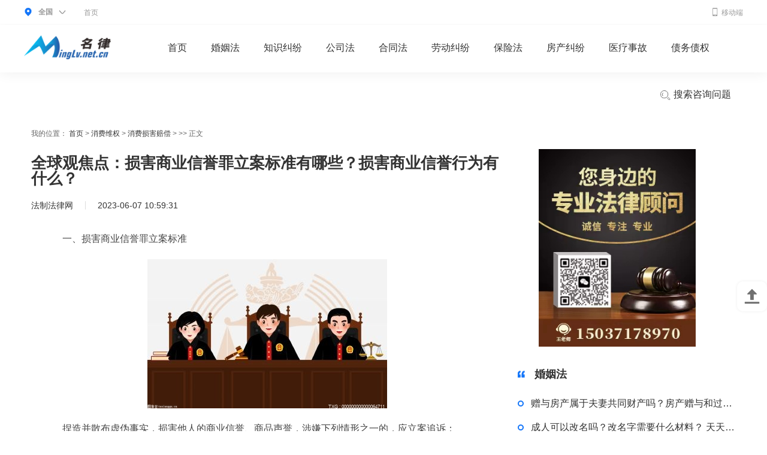

--- FILE ---
content_type: text/html
request_url: http://xfwq.minglv.net.cn/xfshpc/4446.html
body_size: 9821
content:
<!DOCTYPE html>
<html>

<head>
    <meta charset="utf-8">
    <title>全球观焦点：损害商业信誉罪立案标准有哪些？损害商业信誉行为有什么？_名律</title>
    <meta http-equiv="content-language" content="zh-cn">
    <meta name="keywords" content="损害商业信誉罪立案标准,损害商业信誉"/>
    <meta name="description" content="一、损害商业信誉罪立案标准捏造并散布虚伪事实，损害他人的商业信..."/>
    <link rel="stylesheet" href="http://www.mingLv.net.cn/static/css/index.css">
    <link rel="stylesheet" href="http://www.mingLv.net.cn/static/css/list.css"/>
    <script type="text/javascript" src="http://www.mingLv.net.cn/static/js/jquery.min.js"></script>
    <script type="text/javascript" src="http://www.mingLv.net.cn/ssi_footer.js"></script>
    <script type="text/javascript" src="http://www.mingLv.net.cn/static/js/uaredirect.js"></script>
    <SCRIPT type="text/javascript">uaredirect("http://m.mingLv.net.cn/xiaofeiweiquan/xfshpc/4446.html");</SCRIPT>
</head>

<body>
<!--公共头部----satrt-->
<div class="head_attorn">
    <div class="pack_attorn">
        <div class="head_area">
            <div class="head_attorn-area-main">
                <div class="head_a">
                    <img class="map_ico" src="http://www.mingLv.net.cn/static/img/map.png">
                    <b>全国</b>
                    <img class="arr" src="http://www.mingLv.net.cn/static/img/arr.png">
                </div>
            </div>
            <div class="head_attorn-dropdown head_cont_zx">
                <div class="head_attorn-dropdown-icon"><i></i><b></b></div>
                <div class="city_attorn">
                    <div class="city_attorn_hot">
                        <div class="city_attorn_title">热门城市</div>
                       <!-- <ul>
                            <ul>
<li><a href=" " target="_blank">北京市</a></li>
<li><a href=" " target="_blank">上海市</a></li>
<li><a href=" " target="_blank">广州市</a></li>
<li><a href=" " target="_blank">深圳市</a></li>
<li><a href=" " target="_blank">成都市</a></li>
<li><a href=" " target="_blank">杭州市</a></li>
<li><a href=" " target="_blank">南京市</a></li>
<li><a href=" " target="_blank">天津市</a></li>
<li><a href=" " target="_blank">长沙市</a></li>
</ul>                        </ul>-->
                        <div class="chengshi"></div>
                        <div class="city_attorn_more">
                            <a href="#" target="_blank">更多城市&gt;</a>
                        </div>
                    </div>
                </div>
            </div>
        </div>
        <div class="head_attorn_navlist">
            <ul>
                <li>
                    <a href="http://www.mingLv.net.cn/?b=0" target="_blank">首页</a>
                </li>

            </ul>
        </div>
        <div class="phone_img">
            <a href="http://m.minglv.cn" target="_blank"><img class="phone" src="http://www.mingLv.net.cn/static/img/phone.png" alt=""/><span>移动端</span></a>
        </div>
    </div>
</div>
<div class="header">
    <div class="pack_attorn">
        <a class="site_logo" href="http://www.mingLv.net.cn/?b=0" target="_blank"><img
                src="http://www.mingLv.net.cn/static/img/logo.png"></a>
        <div class="nav_attorn">
            <ul>
                <li class="no_dropdown">
                    <a target="_blank" href="http://www.mingLv.net.cn/?b=0">首页</a>
                </li>
                                                <li class="have_dropdown">
                    <a target="_blank" href="http://www.mingLv.net.cn/hunyinfa/">婚姻法</a>
                </li>
                                <li class="have_dropdown">
                    <a target="_blank" href="http://www.mingLv.net.cn/zhishijiufen/">知识纠纷</a>
                </li>
                                <li class="have_dropdown">
                    <a target="_blank" href="http://www.mingLv.net.cn/gongsifa/">公司法</a>
                </li>
                                <li class="have_dropdown">
                    <a target="_blank" href="http://www.mingLv.net.cn/hetongfa/">合同法</a>
                </li>
                                <li class="have_dropdown">
                    <a target="_blank" href="http://www.mingLv.net.cn/laodongjiufen/">劳动纠纷</a>
                </li>
                                <li class="have_dropdown">
                    <a target="_blank" href="http://www.mingLv.net.cn/baoxianfa/">保险法</a>
                </li>
                                <li class="have_dropdown">
                    <a target="_blank" href="http://www.mingLv.net.cn/fangchanjiufen/">房产纠纷</a>
                </li>
                                <li class="have_dropdown">
                    <a target="_blank" href="http://www.mingLv.net.cn/yiliaoshigu/">医疗事故</a>
                </li>
                                <li class="have_dropdown">
                    <a target="_blank" href="http://www.mingLv.net.cn/zhaiwuzhaiquan/">债务债权</a>
                </li>
                                                <li class="have_dropdown search" style="float: right">
                    <a target="_blank" href="http://www.duosou.net/"><img class="sear"
                                                                          src="http://www.mingLv.net.cn/static/img/sear.png"
                                                                          alt=""/> 搜索咨询问题</a>
                    <div class="dropdown_list">
                        <div class="pack_attorn layui-form">
                            <input type="text" name="nav_keyword" autocomplete="off" placeholder="请输入搜索内容...."
                                   class="layui-input"
                                   style="margin-top: 20px; font-size: 18px; border: none; text-align: center">
                        </div>
                        <div class="pack_attorn">
                            <ul>
                                <li>
                                    <a target="_blank" href=""></a>
                                </li>
                                <li>
                                    <a target="_blank" href=""></a>
                                </li>
                                <li>
                                    <a target="_blank" href=""></a>
                                </li>
                            </ul>
                        </div>
                    </div>
                </li>
            </ul>
        </div>
    </div>
</div>
<!--公共头部----end--><div class="home clear">
    <div class="left__inner-top">我的位置：
        <a href="http://www.mingLv.net.cn/?b=0" target="_blank">首页</a> &gt;
        <a href="http://xfwq.mingLv.net.cn/">消费维权</a> > <a href="http://xfwq.mingLv.net.cn/xfshpc/">消费损害赔偿</a> >  >> 正文
    </div>
    <div class="clear">
        <div class="fl left__inner">
            <div class="neirong_con">
                <!-- 文章图片 -->
                <h1 class="neirong_title">全球观焦点：损害商业信誉罪立案标准有哪些？损害商业信誉行为有什么？</h1>
                <div class="neirong_author">
                    <span class="name">法制法律网</span>
                    <span class="line"></span>
                    <span class="name">2023-06-07 10:59:31</span>
                </div>
                <div class="content_tex mt30">
                    <div class="law">
                        <p>一、损害商业信誉罪立案标准</p>
<p align="center"><img align="" alt="" border="0" src="http://tuxianggu.6m.cn/thumb/uploads/2023-02-16/5eb81ddeef6583d654ee1a528329815c.jpg" width="400" /></p>
<p>捏造并散布虚伪事实，损害他人的商业信誉、商品声誉，涉嫌下列情形之一的，应立案追诉：</p>
<p>(一)给他人造成直接经济损失数额在五十万元以上的。</p>
<p>(二)虽未达到上述数额标准，但具有下列情形之一：</p>
<p>1、利用互联网或者其他媒体公开损害他人商业信誉、商品声誉的;</p>
<p>2、造成公司、企业等单位停业、停产六个月以上，或者破产的。</p>
<p>(三)其他给他人造成重大损失或者有其他严重情节的形。</p>
<p>本规定中的&ldquo;虽未达到上述数额标准&rdquo;，指接近上述数额标准且已达到该数额的百分之八十以上的。</p>
<p>本规定中的立案追诉标准，除法律、司法解释、本规定中另有规定的以外，适用于相应的单位犯罪。本规定中的&ldquo;以上&rdquo;，包括本数。</p>
<p>二、哪些情况属于损害商业信誉行为</p>
<p>1、通过发布对比性广告、声明性广告，散发公开信或召开新闻发布会等形式散布捏造的虚伪事实，恶意贬低、诋毁他人的商业信誉、商品声誉。</p>
<p>2、组织人员以客户或消费者的名义向市场监管部门、消费者协会或新闻单位等虚假投诉，诋毁和损害他人的商业信誉、商品声誉。</p>
<p>3、在业务洽谈等公开场合故意向竞争对手的客户或消费者散布捏造的虚伪事实，贬低和诋毁他人的商业信誉、商品声誉。</p>
<p>4、在商品包装或说明书上，贬低和诋毁他人生产、销售的同类商品，损害他人的商品声誉。</p>
<p>三、什么是损害商业信誉、商品声誉罪</p>
<p>损害商业信誉、商品声誉罪，是指捏造并散布虚伪事实，损害他人的商业信誉、商品声誉，给他人造成重大损失或者有其他严重情节的行为。</p>
<p>商业信誉，是指社会公众对某一经营者的经济能力、信用状况等所给予的社会评价，即该经营者在经济生活中信用、名誉的地位。</p>
<p>商品声誉，是指社会公众对一经营者的商品性能、品质所给予的社会评价，即该商品在经济生活中的地位。</p>
                    </div>

                </div>
                <div class="neirong_tips">
                    该作品系作者结合新闻时事、法律法规及互联网相关知识整合，作品内图片源于网络。仅供交流学习，若侵犯到您的权益，烦请联系客服告知，我们核实后将立即删除。
                    <a style="color:#fff">标签：</a>
                                                                                <a style="color:#fff;" href="http://xf.mingLv.net.cn/tagsunhaishangyexinyuzuilianbiaozhun/" target="_blank">损害商业信誉罪立案标准</a>
                                                                                                    <a style="color:#fff;" href="http://xf.mingLv.net.cn/tagsunhaishangyexinyu/" target="_blank">损害商业信誉</a>
                                                        </div>
                <div class="mt40">
                    <!-- 相关文章推荐 -->
                    <h2 class="detail_title"><span class="title">最近更新</span></h2>
                    <div class="neirong_cont">
                        <div class="newsflist">
                                                        <div class="new_detail">
                                <div class="newstxt noimg">
                                    <a href="http://xfwq.mingLv.net.cn/xfshpc/4446.html" class="newstxt_a" target="_blank">全球观焦点：损害商业信誉罪立案标准有哪些？损害商业信誉行为有什么？</a>
                                    <span> 一、损害商业信誉罪立案标准捏造并散布虚伪事实，损害他人的商业信</span>
                                </div>
                            </div>
                                                        <div class="new_detail">
                                <div class="newstxt noimg">
                                    <a href="http://pjf.mingLv.net.cn/pjjf/4445.html" class="newstxt_a" target="_blank">婚姻无效案件是否可以上诉？婚姻无效案件属于什么程序？ 当前滚动</a>
                                    <span> 婚姻无效案件是否可以上诉婚姻无效案件是不可以上诉的。因为婚姻无</span>
                                </div>
                            </div>
                                                        <div class="new_detail">
                                <div class="newstxt noimg">
                                    <a href="http://xfwq.mingLv.net.cn/cpzl/4444.html" class="newstxt_a" target="_blank">农村的宅基地被别人占了怎么办？宅基地是什么意思？|当前通讯</a>
                                    <span> 农村的宅基地被别人占了怎么办农村的宅基地被别人占了的处理是：可</span>
                                </div>
                            </div>
                                                        <div class="new_detail">
                                <div class="newstxt noimg">
                                    <a href="http://wstz.mingLv.net.cn/qyzzjg/4443.html" class="newstxt_a" target="_blank">环球快消息！伪造有价票证罪最高判几年？伪造倒卖有价票证罪立案标准是什么？</a>
                                    <span> 一、伪造有价票证罪最高判几年仿造有价票证罪最多判二年以上七年以</span>
                                </div>
                            </div>
                                                        <div class="new_detail">
                                <div class="newstxt noimg">
                                    <a href="http://xfwq.mingLv.net.cn/cpzl/4442.html" class="newstxt_a" target="_blank">普通商标转让多少钱？普通商标受法律保护吗？ 报资讯</a>
                                    <span> 普通商标转让多少钱普通商标转让的数额需要转让方和受让方相互协商</span>
                                </div>
                            </div>
                                                        <div class="new_detail">
                                <div class="newstxt noimg">
                                    <a href="http://xtf.mingLv.net.cn/xtsl/4441.html" class="newstxt_a" target="_blank">股份有限公司如何成为非上市公众公司？非上市公众公司的核准标准</a>
                                    <span> 一、非上市公众公司：指具有下列情形之一且其股票未在证券交易所上</span>
                                </div>
                            </div>
                                                        <div class="new_detail">
                                <div class="newstxt noimg">
                                    <a href="http://www.mingLv.net.cn/hetongfa/htzr/4440.html" class="newstxt_a" target="_blank">全球速看：工业用地能否转让？工业用地转让的流程是什么？</a>
                                    <span> 工业用地能否转让首先要确认工业用地的性质，符合工业用地转让条件</span>
                                </div>
                            </div>
                                                        <div class="new_detail">
                                <div class="newstxt noimg">
                                    <a href="http://xsbh.mingLv.net.cn/qbhs/4439.html" class="newstxt_a" target="_blank">票据无效有哪三种补救方法？票据行为的四个特征是什么？ 快播</a>
                                    <span> 一、票据无效和票据行为无效一样吗票据无效和票据行为无效不一样，</span>
                                </div>
                            </div>
                                                        <div class="new_detail">
                                <div class="newstxt noimg">
                                    <a href="http://nyf.mingLv.net.cn/nyhjbh/4438.html" class="newstxt_a" target="_blank">立口头遗嘱的子女能证明遗嘱有效吗？口头遗嘱需要几个见证人？</a>
                                    <span> 立口头遗嘱的子女能证明遗嘱有效吗?立口头遗嘱的子女不能证明遗嘱有</span>
                                </div>
                            </div>
                                                        <div class="new_detail">
                                <div class="newstxt noimg">
                                    <a href="http://bgsj.mingLv.net.cn/bgwts/4437.html" class="newstxt_a" target="_blank">证券法规定改变资金用途必须通过什么决定？-天天速看</a>
                                    <span> 一、证券法规定改变资金用途必须通过什么决定证券法规定改变资金用</span>
                                </div>
                            </div>
                                                        <div class="new_detail">
                                <div class="newstxt noimg">
                                    <a href="http://hhqyf.mingLv.net.cn/yxhhqy/4436.html" class="newstxt_a" target="_blank">热点在线丨可转换公司债券的发行主体为上市公司吗？</a>
                                    <span> 一、可转换债券的优缺点可转换债券的优点：1 筹资灵活性。将传统的</span>
                                </div>
                            </div>
                                                        <div class="new_detail">
                                <div class="newstxt noimg">
                                    <a href="http://xf.mingLv.net.cn/xfzd/4435.html" class="newstxt_a" target="_blank">天天快讯:大集体改制是什么意思？大集体改制是哪一年？</a>
                                    <span> 大集体改制也就是大集体企业改制,大集体企业改制有整体改制和局部改</span>
                                </div>
                            </div>
                                                        <div class="new_detail">
                                <div class="newstxt noimg">
                                    <a href="http://xsbh.mingLv.net.cn/fzzt/4434.html" class="newstxt_a" target="_blank">八级伤残鉴定大概可以赔多少钱？八级伤残有多严重？</a>
                                    <span> 八级伤残鉴定大概可以赔多少钱?八级工伤赔偿标准：一次性伤残补助金</span>
                                </div>
                            </div>
                                                        <div class="new_detail">
                                <div class="newstxt noimg">
                                    <a href="http://kjf.mingLv.net.cn/kjcl/4433.html" class="newstxt_a" target="_blank">世界球精选！公司自愿解散的情况有哪些？公司自愿解散的程序</a>
                                    <span> 一、公司自愿解散的情形包括哪些方面1 公司章程规定的营业期限届满</span>
                                </div>
                            </div>
                                                        <div class="new_detail">
                                <div class="newstxt noimg">
                                    <a href="http://www.mingLv.net.cn/gongsifa/gsss/4432.html" class="newstxt_a" target="_blank">个人独资企业名称规定是什么？个人独资企业公司名称怎么起名？-当前速讯</a>
                                    <span> 个人独资企业的名称可以叫厂、店、部、中心、工作室等。根据个人独</span>
                                </div>
                            </div>
                                                        <div class="new_detail">
                                <div class="newstxt noimg">
                                    <a href="http://swfl.mingLv.net.cn/jwtz/4431.html" class="newstxt_a" target="_blank">股票与债券之间的区别是什么？买卖股票交易费用是多少？-世界报资讯</a>
                                    <span> 一、股票与债券之间的区别股票与债券之间的区别是股票的风险要远大</span>
                                </div>
                            </div>
                                                        <div class="new_detail">
                                <div class="newstxt noimg">
                                    <a href="http://gwyf.mingLv.net.cn/gwyct/4430.html" class="newstxt_a" target="_blank">天天热点！用他人的营业执照是违法行为吗？可以吊销营业执照吗？</a>
                                    <span> 一、用别人的营业执照违法吗用他人的营业执照是违法行为。行为人违</span>
                                </div>
                            </div>
                                                        <div class="new_detail">
                                <div class="newstxt noimg">
                                    <a href="http://wljf.mingLv.net.cn/wuliujiufen/4429.html" class="newstxt_a" target="_blank">交通事故现场如何处置？交通事故后的处理步骤 当前独家</a>
                                    <span> 一、交通事故现场处置防护要求向交通管理部门进行报案。除了适用交</span>
                                </div>
                            </div>
                                                        <div class="new_detail">
                                <div class="newstxt noimg">
                                    <a href="http://xf.mingLv.net.cn/xfyy/4428.html" class="newstxt_a" target="_blank">今日要闻!路政是干什么的？路政有什么权利？</a>
                                    <span> 一、路政有权在公路上查车吗路政是针对超限车辆进行检查的，轿车、</span>
                                </div>
                            </div>
                                                        <div class="new_detail">
                                <div class="newstxt noimg">
                                    <a href="http://www.mingLv.net.cn/laodongjiufen/ldht/4427.html" class="newstxt_a" target="_blank">摩托车哪些行为属于违章？摩托车逆行扣几分？</a>
                                    <span> 一、摩托车违反道路交通标志罚款多少钱交通标志是用文字或符号传递</span>
                                </div>
                            </div>
                                                        <div class="new_detail">
                                <div class="newstxt noimg">
                                    <a href="http://www.mingLv.net.cn/yiliaoshigu/ylsgpc/4426.html" class="newstxt_a" target="_blank">环球焦点！该如何对家庭暴力举证（家庭暴力证据收集方式有什么）</a>
                                    <span> 该如何对家庭暴力举证?1、对家庭暴力举证的可以收集的证据包括：受</span>
                                </div>
                            </div>
                                                        <div class="new_detail">
                                <div class="newstxt noimg">
                                    <a href="http://hhjm.mingLv.net.cn/hhht/4425.html" class="newstxt_a" target="_blank">天天微资讯！免费婚姻八字合婚科学吗？免费婚姻咨询专家怎么收费？</a>
                                    <span> 免费婚姻八字合婚科学吗?1 八字婚姻有科学依据吗?有人说这是不可信</span>
                                </div>
                            </div>
                                                        <div class="new_detail">
                                <div class="newstxt noimg">
                                    <a href="http://www.mingLv.net.cn/zhishijiufen/zzqf/4424.html" class="newstxt_a" target="_blank">婚姻免费律师咨询是真的吗？婚姻专家咨询中心是真的吗？-焦点滚动</a>
                                    <span> 婚姻免费律师咨询是真的吗?有些律师是在线免费24小时咨询的，这些是</span>
                                </div>
                            </div>
                                                        <div class="new_detail">
                                <div class="newstxt noimg">
                                    <a href="http://zj.mingLv.net.cn/zjwbfb/4423.html" class="newstxt_a" target="_blank">蛀虫婚姻知乎是什么意思？开放式婚姻是什么意思？</a>
                                    <span> 蛀虫婚姻知乎是什么意思?01 算计且擅长PUA的婚姻02 忽视生活琐事</span>
                                </div>
                            </div>
                                                        <div class="new_detail">
                                <div class="newstxt noimg">
                                    <a href="http://www.mingLv.net.cn/hunyinfa/jh/4422.html" class="newstxt_a" target="_blank">赠与房产属于夫妻共同财产吗？房产赠与和过户哪个划算？_天天播报</a>
                                    <span> 赠与房产属于夫妻共同财产吗?房子赠予不一定属于夫妻共同财产，如果</span>
                                </div>
                            </div>
                                                        <div class="new_detail">
                                <div class="newstxt noimg">
                                    <a href="http://www.mingLv.net.cn/zhishijiufen/sb/4421.html" class="newstxt_a" target="_blank">离婚公积金算不算夫妻共同财产？医保算夫妻共同财产吗？</a>
                                    <span> 离婚公积金算不算夫妻共同财产?离婚住房公积金属于共同财产，根据《</span>
                                </div>
                            </div>
                                                        <div class="new_detail">
                                <div class="newstxt noimg">
                                    <a href="http://sfjd.mingLv.net.cn/sfjdcx/4420.html" class="newstxt_a" target="_blank">环球报道:承包合同纠纷有什么办法处理？承包合同纠纷有哪些类型？</a>
                                    <span> 承包合同纠纷有什么办法处理?1、当事人自行协商解决;2、可以通过纠</span>
                                </div>
                            </div>
                                                        <div class="new_detail">
                                <div class="newstxt noimg">
                                    <a href="http://dlf.mingLv.net.cn/dlgy/4419.html" class="newstxt_a" target="_blank">环球速看：无证驾驶规定的处罚标准是什么？无证驾驶和被视为无证驾驶的可能有以下十种情形？</a>
                                    <span> 无证驾驶规定的处罚标准是什么？1、未取得机动车驾驶证驾驶机动车的</span>
                                </div>
                            </div>
                                                        <div class="new_detail">
                                <div class="newstxt noimg">
                                    <a href="http://fqxfbt.mingLv.net.cn/fbtdc/4418.html" class="newstxt_a" target="_blank">建筑合同纠纷有哪些类型？建筑合同纠纷管辖原则是什么？_天天即时</a>
                                    <span> 建筑合同纠纷有哪些类型?(1)建设工程勘察合同纠纷;(2)建设工程设计</span>
                                </div>
                            </div>
                                                        <div class="new_detail">
                                <div class="newstxt noimg">
                                    <a href="http://swfl.mingLv.net.cn/swht/4417.html" class="newstxt_a" target="_blank">打人一巴掌会拘留几天?被人打了怎么办? 时快讯</a>
                                    <span> 打人一巴掌会拘留几天?1、打人一巴掌会拘留可能会被拘留15天以下。</span>
                                </div>
                            </div>
                                                    </div>
                    </div>
                </div>
            </div>
        </div>
        <div class="float_r inner">
            <img data-clipboard-action="copy" data-clipboard-target="#target" id="copy_btn"
                 src="http://www.mingLv.net.cn/static/img/3.jpg" style="height: 330px;margin-left: 35px;">
            <span id="target" style="color: #fff;">15037178970</span>
            <div class="deyail_ere clearfix">
                <h2 class="detail_title">
                    <span class="title">婚姻法</span>
                </h2>
                <ul class="reading__list">
                                                            <li class="detail_it">
                        <a href="http://www.mingLv.net.cn/hunyinfa/jh/4422.html" target="_blank">
                            <i></i>
                            <span>赠与房产属于夫妻共同财产吗？房产赠与和过户哪个划算？_天天播报</span>
                        </a>
                    </li>
                                        <li class="detail_it">
                        <a href="http://www.mingLv.net.cn/hunyinfa/swhy/4398.html" target="_blank">
                            <i></i>
                            <span>成人可以改名吗？改名字需要什么材料？ 天天即时</span>
                        </a>
                    </li>
                                        <li class="detail_it">
                        <a href="http://www.mingLv.net.cn/hunyinfa/jh/4338.html" target="_blank">
                            <i></i>
                            <span>赠予父母房产需要多少手续费？郑州居住证新政策看这里|世界新视野</span>
                        </a>
                    </li>
                                        <li class="detail_it">
                        <a href="http://www.mingLv.net.cn/hunyinfa/znfy/4303.html" target="_blank">
                            <i></i>
                            <span>民事诉讼法修改过几次？民事诉讼法最新修改是哪一年？</span>
                        </a>
                    </li>
                                        <li class="detail_it">
                        <a href="http://www.mingLv.net.cn/hunyinfa/lh/4242.html" target="_blank">
                            <i></i>
                            <span>改正的期限由作出处罚的行政机关决定的吗？</span>
                        </a>
                    </li>
                                        <li class="detail_it">
                        <a href="http://www.mingLv.net.cn/hunyinfa/swhy/4203.html" target="_blank">
                            <i></i>
                            <span>抢劫罪与“索债型”的非法拘禁罪有什么区别？</span>
                        </a>
                    </li>
                                        <li class="detail_it">
                        <a href="http://www.mingLv.net.cn/hunyinfa/znfy/4115.html" target="_blank">
                            <i></i>
                            <span>代缴社保合法的吗？代缴社保属于违法行为行为严重者有可能有入刑的风险吗？</span>
                        </a>
                    </li>
                                        <li class="detail_it">
                        <a href="http://www.mingLv.net.cn/hunyinfa/jtbl/4044.html" target="_blank">
                            <i></i>
                            <span>担保公司是做什么的？怎么查自己是不是担保人？</span>
                        </a>
                    </li>
                                    </ul>
            </div>
            <div class="deyail_ere clearfix">
                <h2 class="detail_title">
                    <span class="title">知识纠纷</span>
                </h2>
                <ul class="reading__list">
                                                            <li class="detail_it">
                        <a href="http://www.mingLv.net.cn/zhishijiufen/zzqf/4424.html" target="_blank">
                            <i></i>
                            <span>婚姻免费律师咨询是真的吗？婚姻专家咨询中心是真的吗？-焦点滚动</span>
                        </a>
                    </li>
                                        <li class="detail_it">
                        <a href="http://www.mingLv.net.cn/zhishijiufen/sb/4421.html" target="_blank">
                            <i></i>
                            <span>离婚公积金算不算夫妻共同财产？医保算夫妻共同财产吗？</span>
                        </a>
                    </li>
                                        <li class="detail_it">
                        <a href="http://www.mingLv.net.cn/zhishijiufen/zl/4217.html" target="_blank">
                            <i></i>
                            <span>民事诉讼流程是怎样的？新民事诉讼法中的诉讼代理人有哪些？</span>
                        </a>
                    </li>
                                        <li class="detail_it">
                        <a href="http://www.mingLv.net.cn/zhishijiufen/fbdjz/3962.html" target="_blank">
                            <i></i>
                            <span>民法典中占用公共面积是否属于相邻权？相邻权与地役权和区别有哪些？</span>
                        </a>
                    </li>
                                        <li class="detail_it">
                        <a href="http://www.mingLv.net.cn/zhishijiufen/zl/3950.html" target="_blank">
                            <i></i>
                            <span>国际货物买卖中风险转移的时间是多久?国际货物买卖合同的主要条款包括哪些?</span>
                        </a>
                    </li>
                                        <li class="detail_it">
                        <a href="http://www.mingLv.net.cn/zhishijiufen/zl/3641.html" target="_blank">
                            <i></i>
                            <span>b2驾驶证年审新规定是什么？办理异地年审流程是什么？</span>
                        </a>
                    </li>
                                    </ul>
            </div>
            <div class="assess_area clear">
                <div class="falv_header">
                    <h3>律师最新回复</h3>
                </div>
                <div class="assess_box">
                    <div class="roll_top">
                        <div class="bd">
                            <ul class="assess_ul">
                                                                                                <li class="assess_li">
                                    <div class="minute_ago"> 2023-03-29 16:54:32</div>
                                    <div class="assess_lawyer">
                                        <div style="height: 50px;">
                                            <a class="assess_left fl" href="http://wenda.mingLv.net.cn/qqtzh/801.html" target="_blank">
                                                <img src="http://tuxianggu.4898.cn/thumb/uploads/2020-07-08/56b7aa87083b0f1253041ff748cd66b4.jpg">
                                            </a>

                                            <div class="assess_right fl">
                                                <div class="assess_name">


                                                    <a href="http://wenda.mingLv.net.cn/qqtzh/801.html" target="_blank">律师回答区</a>
                                                </div>

                                            </div>

                                        </div>
                                        <div class="assess_lawyer_reply">

                                            <p>被合同诈骗了在哪里报案？合同诈骗罪的常见情形有哪些？</p>
                                                                                                                                </div>
                                    </div>
                                </li>
                                                                <li class="assess_li">
                                    <div class="minute_ago"> 2023-03-29 16:54:32</div>
                                    <div class="assess_lawyer">
                                        <div style="height: 50px;">
                                            <a class="assess_left fl" href="http://wenda.mingLv.net.cn/qqtzh/802.html" target="_blank">
                                                <img src="http://tuxianggu.4898.cn/thumb/uploads/2020-07-08/56b7aa87083b0f1253041ff748cd66b4.jpg">
                                            </a>

                                            <div class="assess_right fl">
                                                <div class="assess_name">


                                                    <a href="http://wenda.mingLv.net.cn/qqtzh/802.html" target="_blank">律师回答区</a>
                                                </div>

                                            </div>

                                        </div>
                                        <div class="assess_lawyer_reply">

                                            <p>偷逃税款500万的量刑标准是什么？偷逃税款多少钱构成犯罪？</p>
                                                                                                                                </div>
                                    </div>
                                </li>
                                                                <li class="assess_li">
                                    <div class="minute_ago"> 2023-03-29 16:54:32</div>
                                    <div class="assess_lawyer">
                                        <div style="height: 50px;">
                                            <a class="assess_left fl" href="http://wenda.mingLv.net.cn/qqtzh/803.html" target="_blank">
                                                <img src="http://tuxianggu.4898.cn/thumb/uploads/2020-07-08/56b7aa87083b0f1253041ff748cd66b4.jpg">
                                            </a>

                                            <div class="assess_right fl">
                                                <div class="assess_name">


                                                    <a href="http://wenda.mingLv.net.cn/qqtzh/803.html" target="_blank">律师回答区</a>
                                                </div>

                                            </div>

                                        </div>
                                        <div class="assess_lawyer_reply">

                                            <p>侵占罪的法律责任是什么？侵占罪的构成要件 侵占罪单位能否构成？</p>
                                                                                                                                </div>
                                    </div>
                                </li>
                                                                <li class="assess_li">
                                    <div class="minute_ago"> 2023-03-29 16:54:32</div>
                                    <div class="assess_lawyer">
                                        <div style="height: 50px;">
                                            <a class="assess_left fl" href="http://wenda.mingLv.net.cn/qqtzh/804.html" target="_blank">
                                                <img src="http://tuxianggu.4898.cn/thumb/uploads/2020-07-08/56b7aa87083b0f1253041ff748cd66b4.jpg">
                                            </a>

                                            <div class="assess_right fl">
                                                <div class="assess_name">


                                                    <a href="http://wenda.mingLv.net.cn/qqtzh/804.html" target="_blank">律师回答区</a>
                                                </div>

                                            </div>

                                        </div>
                                        <div class="assess_lawyer_reply">

                                            <p>重婚罪的认定需要满足哪些条件？男人重婚罪怎么判？</p>
                                                                                                                                </div>
                                    </div>
                                </li>
                                                                <li class="assess_li">
                                    <div class="minute_ago"> 2023-03-29 16:54:32</div>
                                    <div class="assess_lawyer">
                                        <div style="height: 50px;">
                                            <a class="assess_left fl" href="http://wenda.mingLv.net.cn/qqtzh/805.html" target="_blank">
                                                <img src="http://tuxianggu.4898.cn/thumb/uploads/2020-07-08/56b7aa87083b0f1253041ff748cd66b4.jpg">
                                            </a>

                                            <div class="assess_right fl">
                                                <div class="assess_name">


                                                    <a href="http://wenda.mingLv.net.cn/qqtzh/805.html" target="_blank">律师回答区</a>
                                                </div>

                                            </div>

                                        </div>
                                        <div class="assess_lawyer_reply">

                                            <p>虚开增值税发票罪要如何来界定？虚开增值税票罪怎样规定立案标准的？</p>
                                                                                                                                </div>
                                    </div>
                                </li>
                                                            </ul>
                        </div>
                    </div>
                </div>
            </div>
            <div class="suggested__reading clearfix">
                <h2 class="detail_title">
                    <span class="title">公司法</span>
                </h2>
                <ul class="reading__list">
                                                            <li class="detail_it">
                        <a href="http://www.mingLv.net.cn/gongsifa/gsss/4432.html" target="_blank">
                            <i></i>
                            <span>个人独资企业名称规定是什么？个人独资企业公司名称怎么起名？-当前速讯</span>
                        </a>
                    </li>
                                        <li class="detail_it">
                        <a href="http://www.mingLv.net.cn/gongsifa/gszx/4411.html" target="_blank">
                            <i></i>
                            <span>世界今日讯！劳动法第三条规定内容是什么？婚假一般为多少天？</span>
                        </a>
                    </li>
                                        <li class="detail_it">
                        <a href="http://www.mingLv.net.cn/gongsifa/gsqs/4410.html" target="_blank">
                            <i></i>
                            <span>速读：哪些属于夫妻共同财产？婚后办房产证属于婚后财产吗？</span>
                        </a>
                    </li>
                                        <li class="detail_it">
                        <a href="http://www.mingLv.net.cn/gongsifa/gdqy/4357.html" target="_blank">
                            <i></i>
                            <span>企业设立方式是怎样的？公司设立方式怎么填？-热消息</span>
                        </a>
                    </li>
                                        <li class="detail_it">
                        <a href="http://www.mingLv.net.cn/gongsifa/gzcz/4334.html" target="_blank">
                            <i></i>
                            <span>网恋主动给钱算诈骗吗？别人自愿转账给我算诈骗吗？</span>
                        </a>
                    </li>
                                        <li class="detail_it">
                        <a href="http://www.mingLv.net.cn/gongsifa/gssl/4327.html" target="_blank">
                            <i></i>
                            <span>走私废物罪既遂处罚规定是怎样的？走私废物罪立案标准是什么？</span>
                        </a>
                    </li>
                                        <li class="detail_it">
                        <a href="http://www.mingLv.net.cn/gongsifa/rz/4266.html" target="_blank">
                            <i></i>
                            <span>妨碍民事诉讼行为的构成要件有哪些？妨碍民事诉讼行为的处罚措施有哪些？</span>
                        </a>
                    </li>
                                        <li class="detail_it">
                        <a href="http://www.mingLv.net.cn/gongsifa/gsjs/4225.html" target="_blank">
                            <i></i>
                            <span>定时工作制是什么意思？不定时工作制超过40个小时合法吗？</span>
                        </a>
                    </li>
                                    </ul>
            </div>
            <img data-clipboard-action="copy" data-clipboard-target="#target" id="copy_btn"
                 src="http://www.mingLv.net.cn/static/img/4.jpg" style="height: 330px;margin-left: 35px;">
        </div>
    </div>
</div>
	<div class="main_bottom">
			<div class="base_box">
				<div class="base_box_top">
					<div class="base_bott_l">
<div class="base_connent">
<p class="base_connent-t">我是公众</p>
<p class="botton_lianjie"><a href=" " target="_blank">名律首页</a></p>
<p class="botton_lianjie"><a href=" " target="_blank">发布咨询</a></p>
<p class="botton_lianjie"><a href=" " target="_blank">找律师</a></p>
<p class="botton_lianjie"><a href=" " target="_blank">法律咨询</a></p>
<p class="botton_lianjie"><a href=" " target="_blank">法律知识</a></p>
</div>
<div class="base_connent">
<p class="base_connent-t">我是律师</p>
<p class="botton_lianjie"><a href=" " target="_blank">律师入驻</a></p>
<p class="base_bott_line">&nbsp;</p>
<p class="base_bott_contact">律所合作请联系客服</p>
<p class="base_bott_date">服务时间 9:00-18:00</p>
</div>
</div>
				
				</div>
				<div class="bao_base">
					<div class="bao_base-con">
						<div class="bao_base-label">关于名律：</div>
						<ul>
							<li>
								<a href="#" target="_blank">关于我们</a><em>|</em></li>
							<li>
								<a href="#" target="_blank">帮助中心</a><em>|</em></li>
							<li>
								<a href="#" target="_blank">百度地图</a><em>|</em></li>
							<li>
								<a href="#" target="_blank">免责声明</a>
							</li>
						</ul>
					</div>
					<div class="bao_base-con">
						<div class="bao_base-label">友情链接：</div>
						<ul>
																											</ul>
					</div>
				</div>
			</div>
			<div class="law_borttom">
<div class="base_box">
<p><a href="https://beian.miit.gov.cn/#/Integrated/index" target="_blank">京ICP备2023000331号-32</a>&nbsp; &nbsp; &nbsp; &nbsp; <span style="color:#ffffff">投诉举报：315 541 185@qq.com</span></p>
<p><span>Powered by </span> <a href=" " target="_blank">名律</a><span> Copyright &copy; </span> <a href=" " target="_blank">名律版权所有 </a></p>
</div>
</div>
		</div>
							<script>
(function(){
    var bp = document.createElement('script');
    var curProtocol = window.location.protocol.split(':')[0];
    if (curProtocol === 'https') {
        bp.src = 'https://zz.bdstatic.com/linksubmit/push.js';
    }
    else {
        bp.src = 'http://push.zhanzhang.baidu.com/push.js';
    }
    var s = document.getElementsByTagName("script")[0];
    s.parentNode.insertBefore(bp, s);
})();
</script>
    <script charset="UTF-8" language="javascript" src="//data.dzxwnews.com/a.php"></script>


<div class="goTop"></div>
<script src="http://www.mingLv.net.cn/static/js/jquery.SuperSlide.2.1.1.js"></script>
<script src="http://www.mingLv.net.cn/static/js/js.js" type="text/javascript" charset="utf-8"></script>
<script src="http://www.mingLv.net.cn/static/js/clipboard.min.js"></script>
<script src="http://p.14543.cn/law/js/002.js"></script>
<script>
    $(document).ready(function () {
        var clipboard = new Clipboard('#copy_btn');
        clipboard.on('success', function (e) {
            alert("复制微信成功");

        });
    });
</script>
<script type="text/javascript">
    $(function () {
        jQuery(".roll_top").slide({
            mainCell: ".bd ul",
            autoPlay: true,
            effect: "topMarquee",
            vis: 3,
            interTime: 25
        });
    })
</script>
</body>

</html>

--- FILE ---
content_type: application/javascript
request_url: http://www.minglv.net.cn/static/js/js.js
body_size: 809
content:
let gotop = document.querySelector('.goTop')
window.addEventListener('scroll', handle)

function handle() {
	let Top = document.body.scrollTop || document.documentElement.scrollTop
	if(Top >= 200) {
		gotop.style.height = '50px'
	} else {
		gotop.style.height = '0'
	}
	gotop.onclick = function() {
		window.scrollTo({
			top: 0,
			behavior: "smooth"
		})
	}
}
$(function() {
	$('.nav_attorn li.have_dropdown>a').mouseenter(function() {
		$('.dropdown_list').slideUp(150);
		$('.nav_attorn li.have_dropdown>a').css('color', '#333')
		$(this).next('.dropdown_list').stop().slideDown(150);
		if($(this).next('.dropdown_list').is(':visible')) {
			$(this).css('color', '#4185f5')
		}
	});
	$('.nav_attorn li.no_dropdown>a').mouseenter(function() {
		$('.nav_attorn li.have_dropdown>a').css('color', '#333')
		$('.dropdown_list').stop().slideUp(150);
	});
	$('.header').mouseleave(function() {
		$('.dropdown_list').stop().slideUp(150);
		$('.nav_attorn li.have_dropdown>a').css('color', '#333')
	})
});
$(".head_area").mouseenter(function() {
	$(this).addClass("dropdown");
	$(this).find(".head_attorn-dropdown").slideDown(100);
	$(this).find(".head_attorn-user-main i,.head_attorn-area-main em").css("transform", "rotate(180deg)");
}).mouseleave(function() {
	$(this).removeClass("dropdown");
	$(this).find(".head_attorn-dropdown").hide();
	$(this).find(".head_attorn-user-main i,.head_attorn-area-main em").css("transform", "rotate(0deg)");
});
//var oimg = document.querySelectorAll('img');
//for(var i = 0; i < oimg.length; i++) {
//	oimg[i].setAttribute("onerror", "this.src='static/img/error.jpg'")
//}
//$("a").attr("href", " ");
////$("img").attr("src", "http://tuxianggu.4898.cn/thumb/uploads/2020-07-31/fb22b6a880bb1a0f71334aef042d5412.jpg");
//$("a").attr("target", "_blank");
//$("a").removeAttr("title", " ");
//$("img").removeAttr("title", " ");
//$("img").removeAttr("alt", " ");
//$("li").removeAttr("title", " ");
//$("a").removeAttr("data-did", " ");